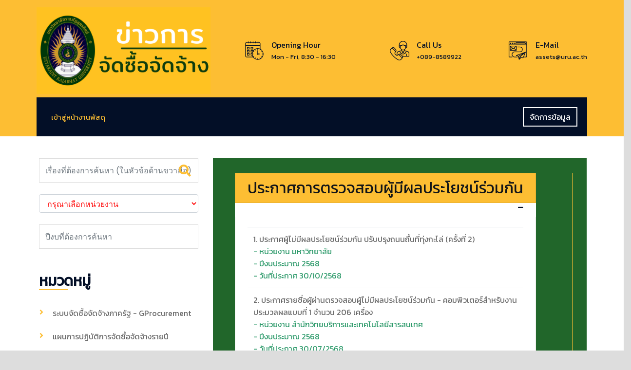

--- FILE ---
content_type: text/html; charset=UTF-8
request_url: https://supply.uru.ac.th/cat/MutualBenefit
body_size: 49359
content:
<!DOCTYPE html>
<html lang="en">
    <head>
        <meta charset="utf-8">
        <title>ระบบจัดซื้อจัดจ้าง</title>
        <!-- <meta content="width=device-width, initial-scale=1.0" name="viewport">
        <meta content="Construction Company Website Template" name="keywords">
        <meta content="Construction Company Website Template" name="description"> -->

        <!-- Favicon -->
        <link rel="icon" href="https://supply.uru.ac.th/btp/images/uru.ico">

        <!-- Google Font -->
        <link href="https://fonts.googleapis.com/css2?family=Poppins:wght@100;200;300;400;500;600;700;800;900&display=swap" rel="stylesheet">

        <!-- CSS Libraries -->
        <link href="https://stackpath.bootstrapcdn.com/bootstrap/4.4.1/css/bootstrap.min.css" rel="stylesheet">
        <link href="https://cdnjs.cloudflare.com/ajax/libs/font-awesome/5.10.0/css/all.min.css" rel="stylesheet">
        <link href="https://supply.uru.ac.th/tmp/lib/flaticon/font/flaticon.css" rel="stylesheet">
        <link href="https://supply.uru.ac.th/tmp/lib/animate/animate.min.css" rel="stylesheet">
        <link href="https://supply.uru.ac.th/tmp/lib/owlcarousel/assets/owl.carousel.min.css" rel="stylesheet">
        <link href="https://supply.uru.ac.th/tmp/lib/lightbox/css/lightbox.min.css" rel="stylesheet">
        <link href="https://supply.uru.ac.th/tmp/lib/slick/slick.css" rel="stylesheet">
        <link href="https://supply.uru.ac.th/tmp/lib/slick/slick-theme.css" rel="stylesheet">

        <!-- Template Stylesheet -->
        <link href="https://supply.uru.ac.th/tmp/css/style.css" rel="stylesheet">

        <link href='https://fonts.googleapis.com/css?family=Kanit:400,300&subset=thai,latin' rel='stylesheet' type='text/css'>
        <style>
            a {
            font-family: 'Kanit', sans-serif;
            }
            h1 {
            font-family: 'Kanit', sans-serif;
            }
            h2 {
            font-family: 'Kanit', sans-serif;
            }
            h3 {
            font-family: 'Kanit', sans-serif;
            }
            p {
            font-family: 'Kanit', sans-serif;
            }
            label
            {
            font-family: 'Kanit', sans-serif;
            }
            /* img {
                width: 100%;
            } */
        </style>
    </head>

    <body>
        <div class="wrapper">
            <!-- Top Bar Start -->
            <div class="top-bar">
                <div class="container-fluid">
                    <div class="row align-items-center">
                        <div class="col-lg-4 col-md-12">
                            <div class="logo">
                                <a href="/">
                                    <!-- <h1>SUPPLY</h1> -->
                                    <img src="https://supply.uru.ac.th/tmp/img/logo.png" alt="Image" width="100%">
                                    <!-- <img src="img/logo.jpg" alt="Logo"> -->
                                </a>
                            </div>
                        </div>
                        <div class="col-lg-8 col-md-7 d-none d-lg-block">
                            <div class="row">
                                <div class="col-4">
                                    <div class="top-bar-item">
                                        <div class="top-bar-icon">
                                            <i class="flaticon-calendar"></i>
                                        </div>
                                        <div class="top-bar-text">
                                            <h3>Opening Hour</h3>
                                            <p>Mon - Fri, 8:30 - 16:30</p>
                                        </div>
                                    </div>
                                </div>
                                <div class="col-4">
                                    <div class="top-bar-item">
                                        <div class="top-bar-icon">
                                            <i class="flaticon-call"></i>
                                        </div>
                                        <div class="top-bar-text">
                                            <h3>Call Us</h3>
                                            <p>+089-8589922</p>
                                        </div>
                                    </div>
                                </div>
                                <div class="col-4">
                                    <div class="top-bar-item">
                                        <div class="top-bar-icon">
                                            <i class="flaticon-send-mail"></i>
                                        </div>
                                        <div class="top-bar-text">
                                            <h3>E-Mail</h3>
                                            <p>assets@uru.ac.th</p>
                                        </div>
                                    </div>
                                </div>
                            </div>
                        </div>
                    </div>
                </div>
            </div>
            <!-- Top Bar End -->

            <!-- Nav Bar Start -->
            <div class="nav-bar">
                <div class="container-fluid">
                    <nav class="navbar navbar-expand-lg bg-dark navbar-dark">
                        <a href="#" class="navbar-brand">MENU</a>
                        <button type="button" class="navbar-toggler" data-toggle="collapse" data-target="#navbarCollapse">
                            <span class="navbar-toggler-icon"></span>
                        </button>

                        <div class="collapse navbar-collapse justify-content-between" id="navbarCollapse">
                            <div class="navbar-nav mr-auto">
                                <a href="https://assets.uru.ac.th/" class="nav-item nav-link active">เข้าสู่หน้างานพัสดุ</a>
                            </div>
                            <div class="ml-auto">
                                                                    <a class="btn" href="https://supply.uru.ac.th/login" target="_blank">จัดการข้อมูล</a>
                                                            </div>
                        </div>
                    </nav>
                </div>
            </div>
            <!-- Nav Bar End -->

  <!-- Main Sidebar Container -->
    <div class="single">
    <!-- <div class="container"> -->
    <div class="row">
        <div class="col-lg-4">
            <div class="sidebar">

                <div class="sidebar-widget wow fadeInUp">
                    <div class="search-widget">
                        <form action="https://supply.uru.ac.th/cat/MutualBenefit" method="post">

                            <input type="hidden" name="_token" value="yfBqDUzFOSzWLqI2bBMHHrJuYshl5zy85axRnzZd">   
                            <input class="form-control" type="text" name="si_name" id="" placeholder="เรื่องที่ต้องการค้นหา (ในหัวข้อด้านขวามือ)"><br>  
                            <select style="color:red" name="dep_id" id="" class="form-control">

                                <option value="">กรุณาเลือกหน่วยงาน</option>
                                                                <option value="1">มหาวิทยาลัย</option>
                                                                <option value="2">คณะครุศาสตร์</option>
                                                                <option value="3">คณะวิทยาศาสตร์และเทคโนโลยี</option>
                                                                <option value="4">คณะมนุษยศาสตร์และสังคมศาสตร์</option>
                                                                <option value="5">คณะวิทยาการจัดการ</option>
                                                                <option value="6">คณะเทคโนโลยีอุตสาหกรรม</option>
                                                                <option value="7">คณะเกษตรศาสตร์</option>
                                                                <option value="8">กองกลาง สำนักงานอธิการบดี</option>
                                                                <option value="9">กองบริการงานบุคคล สำนักงานอธิการบดี</option>
                                                                <option value="10">กองพัฒนานักศึกษา สำนักงานอธิการบดี</option>
                                                                <option value="11">กองบริการการศึกษา สำนักงานอธิการบดี</option>
                                                                <option value="12">กองนโยบายและแผน สำนักงานอธิการบดี</option>
                                                                <option value="13">กองศิลปวัฒนธรรม สำนักงานอธิการบดี</option>
                                                                <option value="14">บัณฑิตวิทยาลัย</option>
                                                                <option value="15">วิทยาลัยน่าน</option>
                                                                <option value="16">ศูนย์วิทยบริการจังหวัดแพร่</option>
                                                                <option value="17">วิทยาลัยนานาชาติ</option>
                                                                <option value="18">โรงเรียนสาธิต</option>
                                                                <option value="19">สำนักวิทยบริการและเทคโนโลยีสารสนเทศ</option>
                                                                <option value="20">สถาบันวิจัยและพัฒนา</option>
                                                                <option value="21">สำนักงานประกันคุณภาพการศึกษา</option>
                                                                <option value="22">ศูนย์วิทยาศาสตร์และเทคโนโลยี</option>
                                                                <option value="23">โครงการคลีนิกเทคโนโลยี</option>
                                                                <option value="24">โครงการสวนพฤกษาศาสตร์โรงเรียน</option>
                                                                <option value="25">ศูนย์พัฒนาคุณภาพศึกษาบูรณาการทำการทำงาน</option>
                                                                <option value="26">อุทยานวิทยาศาสตร์ภาคเหนือ</option>
                                                                <option value="27">หน่วยบ่มเพาะ UBI</option>
                                                                <option value="28">ลำรางทุ่งกะโล่</option>
                                                                <option value="29">จัดหารายได้และสิทธิประโยชน์</option>
                                                                <option value="30">สระว่ายน้ำเฉลิมพระเกียรติ</option>
                                                                <option value="31">อาหารที่พักบุคลากร</option>
                                                                <option value="32">โรงแรมเรือนต้นสัก</option>
                                                                <option value="33">งานประชาสัมพันธ์ สำนักงานอธิการบดี</option>
                                                                <option value="34">สำนักงานตรวจสอบภายใน</option>
                                                                <option value="35">คณะพยาบาลศาสตร์</option>
                                
                            </select><br>
                            <input class="form-control" type="text" name="si_year" id="" placeholder="ปีงบที่ต้องการค้นหา"><br>                            

                            <!-- <input type="date" name="si_saveDay" id="" class="form-control"><br> -->
                            <button class="btn"><i class="fa fa-search"></i></button>

                        </form><br>
                    </div>

                    <h2 class="widget-title">หมวดหมู่</h2>
                    <div class="category-widget">
                        <ul>
                            <div align="left">
                                <nav id="site-navigation" class="main-navigation">
                                    <ul>

                                        <li class="nav-item">
                                            <a href="http://www.gprocurement.go.th/new_index.html" class="nav-link">
                                                ระบบจัดซื้อจัดจ้างภาครัฐ - GProcurement 
                                            </a>
                                        </li>

                                                                                <li class="nav-item">
                                            <a href="https://supply.uru.ac.th/cat/Plan" class="nav-link">

                                                แผนการปฏิบัติการจัดซื้อจัดจ้างรายปี

                                            </a>
                                        </li>
                                                                                <li><a href=""> สรุปผลการจัดซื้อจัดจ้าง</a>
                                            <ul class="sub-menu">
                                                                                                <li class="nav-item">
                                                    <a href="https://supply.uru.ac.th/cat/SYear" class="nav-link">
                                                        สรุปผลการจัดซื้อจัดจ้างรายปี
                                                    </a>
                                                </li>
                                                                                                                                                <li class="nav-item">
                                                    <a href="https://supply.uru.ac.th/cat/Annuity" class="nav-link">
                                                        รายงานการเงินเหลื่อมปี ประเภทงบประมาณแผ่นดิน
                                                    </a>
                                                </li>
                                                                                            </ul>
                                        </li>
                                                                                <li class="nav-item">
                                            <a href="https://supply.uru.ac.th/cat/Results" class="nav-link">

                                                สรุปผลการจัดซื้อจัดจ้างรายเดือน (สขร.1)

                                            </a>
                                        </li>
                                                                                <li class="nav-item">
                                            <a href="https://supply.uru.ac.th/cat/Announce" class="nav-link">

                                                ประกาศเผยแพร่แผนการจัดซื้อจัดจ้าง

                                            </a>
                                        </li>
                                                                                <li><a href=""> ประกาศต่างๆ เกี่ยวกับการจัดซื้อจัดจ้างหรือการจัดหาพัสดุ</a>
                                            <ul class="sub-menu">
                                                                                                <li class="nav-item">
                                                    <a href="https://supply.uru.ac.th/cat/PriceCenter" class="nav-link">
                                                        ประกาศราคากลาง
                                                    </a>
                                                </li>
                                                                                                <li class="nav-item">
                                                    <a href="https://supply.uru.ac.th/cat/DocPuch" class="nav-link">
                                                        ประกาศร่างขอบเขตของงาน (TOR)
                                                    </a>
                                                </li>
                                                                                                                                                <li class="nav-item">
                                                    <a href="https://supply.uru.ac.th/cat/PreTOR" class="nav-link">
                                                        ชี้แจงร่างขอบเขตของงาน (TOR)
                                                    </a>
                                                </li>
                                                                                                                                                <li class="nav-item">
                                                    <a href="https://supply.uru.ac.th/cat/Tender" class="nav-link">
                                                        ประกาศสอบราคา / ประกวดราคา
                                                    </a>
                                                </li>
                                                                                                <li class="nav-item">
                                                    <a href="https://supply.uru.ac.th/cat/ChangeTender" class="nav-link">
                                                        เปลี่ยนแปลงประกาศสอบราคา / ประกวดราคา
                                                    </a>
                                                </li>
                                                                                                <li class="nav-item">
                                                    <a href="https://supply.uru.ac.th/cat/CancleTender" class="nav-link">
                                                        ยกเลิกประกาศสอบราคา / ประกวดราคา
                                                    </a>
                                                </li>
                                                                                                <li class="nav-item">
                                                    <a href="https://supply.uru.ac.th/cat/MutualBenefit" class="nav-link">
                                                        ประกาศการตรวจสอบผู้มีผลประโยชน์ร่วมกัน
                                                    </a>
                                                </li>
                                                                                                <li class="nav-item">
                                                    <a href="https://supply.uru.ac.th/cat/BidWinner" class="nav-link">
                                                        ประกาศผู้ชนะผู้เสนอราคา
                                                    </a>
                                                </li>
                                                                                                <li class="nav-item">
                                                    <a href="https://supply.uru.ac.th/cat/Auction" class="nav-link">
                                                        ขายทอดตลาด
                                                    </a>
                                                </li>
                                                                                                <li class="nav-item">
                                                    <a href="https://supply.uru.ac.th/cat/ndrop" class="nav-link">
                                                        แจ้งรายชื่อผู้ทิ้งงาน
                                                    </a>
                                                </li>
                                                                                            </ul>
                                        </li>
                                                                                <li class="nav-item">
                                            <a href="https://supply.uru.ac.th/cat/Place" class="nav-link">

                                                ชี้แจงการดูสถานที่ก่อสร้าง

                                            </a>
                                        </li>
                                                                                <li class="nav-item">
                                            <a href="https://supply.uru.ac.th/cat/Problem" class="nav-link">

                                                ปัญหาหรือปุสรรคและข้อเสนอแนะ

                                            </a>
                                        </li>
                                        
                                        <li class="nav-item">
                                            <a href="https://plan.uru.ac.th/?page_id=335" class="nav-link">

                                                แผนปฏิบัติราชการ

                                            </a>

                                        </li>
                                    </ul>
                                </nav>



                            </div>
                        </ul>


                    </div>

                </div>
            </div>
        </div>
        
  <!-- Content Wrapper. Contains page content -->
    <div class="col-lg-8">
  <div class="single-content wow fadeInUp" >
    <div class="single-bio2 wow fadeInUp" style="background:  #21662a">

    <!-- FAQs Start -->
    <div class="faqs">

      <div class="container">
        <div class="row">

          <div class="col-md-11">
            <div id="accordion-1">

              <div class="card wow fadeInLeft" data-wow-delay="0.2s">
                <div class="card-header">
                  <div id="a1">
                    <a class="card-link collapsed" data-toggle="collapse" href="#collapseTwo" style="font-size: 2em" aria-expanded="true">
                      ประกาศการตรวจสอบผู้มีผลประโยชน์ร่วมกัน</a>
                  </div>
                </div>

                <div id="collapseTwo" class="collapse show" data-parent="#accordion-1">
                  <div class="card-body">
                    <table class="table table-hover">
                      <style>
                        table {
                          border-spacing: 0px;
                          table-layout: fixed;
                          margin-left: auto;
                          margin-right: auto;
                        }

                        tr {
                          color: #000000;
                          text-align: left;
                        }

                        td {
                          word-wrap: break-word;
                        }
                      </style>

                                            
                      <tr>
                        <td>

                          <a  href="https://supply.uru.ac.th/cat/1432/detail" style="font-size: 1em" class="post-headline">
                            1. ประกาศผู้ไม่มีผลประโยชน์ร่วมกัน ปรับปรุงถนนถื้นที่ทุ่งกะโล่ (ครั้งที่ 2)<br></a>
                            <a style="color:rgb(43, 153, 105);" style="font-size: 1em">
                            - หน่วยงาน มหาวิทยาลัย<br>
                            - ปีงบประมาณ 2568<br>
                            - วันที่ประกาศ 30/10/2568 </a>

                          <br>
                        </td>
                      </tr>
                      
                      <tr>
                        <td>

                          <a  href="https://supply.uru.ac.th/cat/1327/detail" style="font-size: 1em" class="post-headline">
                            2. ประกาศรายชื่อผู้ผ่านตรวจสอบผู้ไม่มีผลประโยชน์ร่วมกัน - คอมพิวเตอร์สำหรับงานประมวลผลแบบที่ 1 จำนวน 206 เครื่อง<br></a>
                            <a style="color:rgb(43, 153, 105);" style="font-size: 1em">
                            - หน่วยงาน สำนักวิทยบริการและเทคโนโลยีสารสนเทศ<br>
                            - ปีงบประมาณ 2568<br>
                            - วันที่ประกาศ 30/07/2568 </a>

                          <br>
                        </td>
                      </tr>
                      
                      <tr>
                        <td>

                          <a  href="https://supply.uru.ac.th/cat/1326/detail" style="font-size: 1em" class="post-headline">
                            3. รายชื่อผู้ยื่นข้อเสนอการจัดหาผู้รับจ้างจัดบริการชุดครุยวิทยฐานะ ชุดสูทสากล ชุดปกติขาว และภาพถ่ายหมู่ สำหรับบัณฑิตมหาวิทยาลัยราชภัฏอุตรดิตถ์ ปีการศึกษา 2566<br></a>
                            <a style="color:rgb(43, 153, 105);" style="font-size: 1em">
                            - หน่วยงาน มหาวิทยาลัย<br>
                            - ปีงบประมาณ 2568<br>
                            - วันที่ประกาศ 24/07/2568 </a>

                          <br>
                        </td>
                      </tr>
                      
                      <tr>
                        <td>

                          <a  href="https://supply.uru.ac.th/cat/1229/detail" style="font-size: 1em" class="post-headline">
                            4. ประกาศรายชื่อผู้ผ่านการตรวจสอบผู้ไม่มีผลประโยชน์ร่วมกัน<br></a>
                            <a style="color:rgb(43, 153, 105);" style="font-size: 1em">
                            - หน่วยงาน สำนักวิทยบริการและเทคโนโลยีสารสนเทศ<br>
                            - ปีงบประมาณ 2568<br>
                            - วันที่ประกาศ 19/03/2568 </a>

                          <br>
                        </td>
                      </tr>
                      
                      <tr>
                        <td>

                          <a  href="https://supply.uru.ac.th/cat/1018/detail" style="font-size: 1em" class="post-headline">
                            5. ประกาศเผยแพร่ผู้ผ่านการตรวจสอบผู้ไม่มีผลประโยชน์ร่วมกัน โครงการจ้างปรับปรุงศูนย์เวชศาสตร์ฟื้นฟูและดูแลผู้สูงวัย<br></a>
                            <a style="color:rgb(43, 153, 105);" style="font-size: 1em">
                            - หน่วยงาน มหาวิทยาลัย<br>
                            - ปีงบประมาณ 2567<br>
                            - วันที่ประกาศ 25/06/2567 </a>

                          <br>
                        </td>
                      </tr>
                      
                      <tr>
                        <td>

                          <a  href="https://supply.uru.ac.th/cat/944/detail" style="font-size: 1em" class="post-headline">
                            6. ประกาศรายชื่อผู้ผ่านการตรวจสอบผู้ไม่มีผลประโยชน์ร่วมกันโครงการจ้างพนักงานรักษาความปลอดภัย<br></a>
                            <a style="color:rgb(43, 153, 105);" style="font-size: 1em">
                            - หน่วยงาน มหาวิทยาลัย<br>
                            - ปีงบประมาณ 2567<br>
                            - วันที่ประกาศ 30/04/2567 </a>

                          <br>
                        </td>
                      </tr>
                      
                      <tr>
                        <td>

                          <a  href="https://supply.uru.ac.th/cat/868/detail" style="font-size: 1em" class="post-headline">
                            7. ประกาศรายชื่อผู้ผ่านการตรวจสอบผู้ไม่มีผลประโยชน์ร่วมกัน ประกวดราคาเช่าใช้สัญญาณอินเทอร์เน็ตของมหาวิทยาลัย<br></a>
                            <a style="color:rgb(43, 153, 105);" style="font-size: 1em">
                            - หน่วยงาน สำนักวิทยบริการและเทคโนโลยีสารสนเทศ<br>
                            - ปีงบประมาณ 2567<br>
                            - วันที่ประกาศ 14/11/2566 </a>

                          <br>
                        </td>
                      </tr>
                      
                      <tr>
                        <td>

                          <a  href="https://supply.uru.ac.th/cat/864/detail" style="font-size: 1em" class="post-headline">
                            8. ประกาศผลการตรวจสอบผู้มีผลประโยชน์ร่วมกัน โครงการจ้างก่อสร้างปรับปรุงอาคารโรงเรียนสาธิตมหาวิทยาลัยราชภัฏอุตรดิตถ์ (ครั้งที่ ๒)<br></a>
                            <a style="color:rgb(43, 153, 105);" style="font-size: 1em">
                            - หน่วยงาน มหาวิทยาลัย<br>
                            - ปีงบประมาณ 2566<br>
                            - วันที่ประกาศ 06/11/2566 </a>

                          <br>
                        </td>
                      </tr>
                      
                      <tr>
                        <td>

                          <a  href="https://supply.uru.ac.th/cat/763/detail" style="font-size: 1em" class="post-headline">
                            9. ประกาศผู้ตรวจสอบผู้ไม่มีผลประโยชน์ร่วมกันโครงการจัดซื้อครุภัณฑ์ระบบสำรวจรังวัดแผนที่ภูมิประเทศและชั้นความสูง  ครั้งที่ 3<br></a>
                            <a style="color:rgb(43, 153, 105);" style="font-size: 1em">
                            - หน่วยงาน มหาวิทยาลัย<br>
                            - ปีงบประมาณ 2566<br>
                            - วันที่ประกาศ 08/08/2566 </a>

                          <br>
                        </td>
                      </tr>
                      
                      <tr>
                        <td>

                          <a  href="https://supply.uru.ac.th/cat/903/detail" style="font-size: 1em" class="post-headline">
                            10. ประกาศรายชื่อผู้ผ่านการตรวจสอบผู้ไม่มีผลประโยชน์ร่วมกัน โครงการประกวดราคาจัดซื้อระบบเสียงห้องประชุมและห้องเรียน<br></a>
                            <a style="color:rgb(43, 153, 105);" style="font-size: 1em">
                            - หน่วยงาน คณะวิทยาการจัดการ<br>
                            - ปีงบประมาณ 2566<br>
                            - วันที่ประกาศ 19/06/2566 </a>

                          <br>
                        </td>
                      </tr>
                      
                      <tr>
                        <td>

                          <a  href="https://supply.uru.ac.th/cat/670/detail" style="font-size: 1em" class="post-headline">
                            11. ประกาศรายชื่อผู้ผ่านการตรวจสอบผู้ไม่มีผลประโยชน์ร่วมกัน<br></a>
                            <a style="color:rgb(43, 153, 105);" style="font-size: 1em">
                            - หน่วยงาน สำนักวิทยบริการและเทคโนโลยีสารสนเทศ<br>
                            - ปีงบประมาณ 2566<br>
                            - วันที่ประกาศ 13/03/2566 </a>

                          <br>
                        </td>
                      </tr>
                      
                      <tr>
                        <td>

                          <a  href="https://supply.uru.ac.th/cat/566/detail" style="font-size: 1em" class="post-headline">
                            12. ประกาศการตรวจสอบผู้มีผลประโยชน์ร่วมกัน งานจ้างก่อสร้างปรับปรุงพื้นลานกิจกรรมอาคารดนตรี<br></a>
                            <a style="color:rgb(43, 153, 105);" style="font-size: 1em">
                            - หน่วยงาน มหาวิทยาลัย<br>
                            - ปีงบประมาณ 2566<br>
                            - วันที่ประกาศ 18/01/2566 </a>

                          <br>
                        </td>
                      </tr>
                      
                      <tr>
                        <td>

                          <a  href="https://supply.uru.ac.th/cat/346/detail" style="font-size: 1em" class="post-headline">
                            13. ประกาศการตรวจสอบผู้ไม่มีผลประโยชน์ร่วมกัน โครงการจ้างก่อสร้างอาคารปฏฺิบัติการพื้นฐานวิศวกรรม<br></a>
                            <a style="color:rgb(43, 153, 105);" style="font-size: 1em">
                            - หน่วยงาน มหาวิทยาลัย<br>
                            - ปีงบประมาณ 2565<br>
                            - วันที่ประกาศ 20/05/2565 </a>

                          <br>
                        </td>
                      </tr>
                      
                      <tr>
                        <td>

                          <a  href="https://supply.uru.ac.th/cat/317/detail" style="font-size: 1em" class="post-headline">
                            14. ประกาศการตรวจสอบผู้ไม่มีผลประโยชน์ร่วมกัน เช่าใช้สัญญาณอินเทอร์เน็ตของมหาวิทยาลัย ระยะเวลา 10 เดือน<br></a>
                            <a style="color:rgb(43, 153, 105);" style="font-size: 1em">
                            - หน่วยงาน สำนักวิทยบริการและเทคโนโลยีสารสนเทศ<br>
                            - ปีงบประมาณ 2565<br>
                            - วันที่ประกาศ 09/05/2565 </a>

                          <br>
                        </td>
                      </tr>
                      
                      <tr>
                        <td>

                          <a  href="https://supply.uru.ac.th/cat/84/detail" style="font-size: 1em" class="post-headline">
                            15. ประกาศการตรวจสอบผู้ไม่มีผลประโยชน์ร่วมกัน ครุภัณฑ์เพื่อการออกแบบและเขียนแบบงานสถาปัตยกรรม<br></a>
                            <a style="color:rgb(43, 153, 105);" style="font-size: 1em">
                            - หน่วยงาน มหาวิทยาลัย<br>
                            - ปีงบประมาณ 2564<br>
                            - วันที่ประกาศ 09/04/2564 </a>

                          <br>
                        </td>
                      </tr>
                      
                      <tr>
                        <td>

                          <a  href="https://supply.uru.ac.th/cat/82/detail" style="font-size: 1em" class="post-headline">
                            16. ประกาศการตรวจสอบผู้ไม่มีผลประโยชน์ร่วมกัน ปรับปรุงอาคารกิจกรรมนักศึกษาและอาคารเรียนคณะมนุษยศาสตร์<br></a>
                            <a style="color:rgb(43, 153, 105);" style="font-size: 1em">
                            - หน่วยงาน มหาวิทยาลัย<br>
                            - ปีงบประมาณ 2564<br>
                            - วันที่ประกาศ 02/04/2564 </a>

                          <br>
                        </td>
                      </tr>
                      
                      <tr>
                        <td>

                          <a  href="https://supply.uru.ac.th/cat/57/detail" style="font-size: 1em" class="post-headline">
                            17. ประกาศการตรวจสอบผู้ไม่มีผลประโยชน์ร่วมกัน ครุุภัณฑ์คอมพิวเตอร์ห้องปฏิบัติการเขียนแบบออกแบบทางวิศวกรรม (ครั้งที่ 2)<br></a>
                            <a style="color:rgb(43, 153, 105);" style="font-size: 1em">
                            - หน่วยงาน มหาวิทยาลัย<br>
                            - ปีงบประมาณ 2564<br>
                            - วันที่ประกาศ 09/02/2564 </a>

                          <br>
                        </td>
                      </tr>
                      
                      <tr>
                        <td>

                          <a  href="https://supply.uru.ac.th/cat/46/detail" style="font-size: 1em" class="post-headline">
                            18. ประกาศการตรวจสอบผู้ไม่มีผลประโยชน์ร่วมกัน จ้างปรับปรุงอาคารเรียนคณะครุศาสตร์<br></a>
                            <a style="color:rgb(43, 153, 105);" style="font-size: 1em">
                            - หน่วยงาน มหาวิทยาลัย<br>
                            - ปีงบประมาณ 2564<br>
                            - วันที่ประกาศ 04/02/2564 </a>

                          <br>
                        </td>
                      </tr>
                      
                      <tr>
                        <td>

                          <a  href="https://supply.uru.ac.th/cat/60/detail" style="font-size: 1em" class="post-headline">
                            19. ประกาศการตรวจสอบผู้ไม่มีผลประโยชน์ร่วมกัน ครุภัณฑ์พัฒนาระบบห้องเรียนอัจฉริยะ<br></a>
                            <a style="color:rgb(43, 153, 105);" style="font-size: 1em">
                            - หน่วยงาน มหาวิทยาลัย<br>
                            - ปีงบประมาณ 2564<br>
                            - วันที่ประกาศ 02/02/2564 </a>

                          <br>
                        </td>
                      </tr>
                      
                      <tr>
                        <td>

                          <a  href="https://supply.uru.ac.th/cat/48/detail" style="font-size: 1em" class="post-headline">
                            20. ประกาศการตรวจสอบผู้ไม่มีผลประโยชน์ร่วมกัน งานก่อสร้างอาคารเรียนและพัฒนาชนชาติพันธุ์<br></a>
                            <a style="color:rgb(43, 153, 105);" style="font-size: 1em">
                            - หน่วยงาน มหาวิทยาลัย<br>
                            - ปีงบประมาณ 2564<br>
                            - วันที่ประกาศ 29/01/2564 </a>

                          <br>
                        </td>
                      </tr>
                                            
                    </table>
                    <br>
                    <ul class="pagination" role="navigation">
        
                    <li class="page-item disabled" aria-disabled="true" aria-label="&laquo; Previous">
                <span class="page-link" aria-hidden="true">&lsaquo;</span>
            </li>
        
        
                    
            
            
                                                                        <li class="page-item active" aria-current="page"><span class="page-link">1</span></li>
                                                                                <li class="page-item"><a class="page-link" href="https://supply.uru.ac.th/cat/MutualBenefit?page=2">2</a></li>
                                                        
        
                    <li class="page-item">
                <a class="page-link" href="https://supply.uru.ac.th/cat/MutualBenefit?page=2" rel="next" aria-label="Next &raquo;">&rsaquo;</a>
            </li>
            </ul>

                  </div>
                </div>
              </div>

            </div>
          </div>
        </div>
      </div>
    </div>
</div>

  </div>
</div>
</div>
</div>




     <!-- Footer Start -->
     <div class="footer wow fadeIn" data-wow-delay="0.2s">
        <div class="container">
            <style>
            .col-md-12 {
                text-align: center;
            }
            </style>

            <div class="row">
                <div class="col-md-12 col-lg-12">
                    <div class="footer-contact">
                        <a href=""><p><i class="fa fa-map-marker-alt"></i>มหาวิทยาลัยราชภัฏอุตรดิตถ์</p></a>
                        <a href=""><p><i class="fa fa-map-marker-alt"></i>27 ถ.อินใจมี ต.ท่าอิฐ อ.เมือง จ.อุตรดิตถ์ 53000</p></a>
                        <a href=""><p><i class="fa fa-phone-alt"></i>+089 858 9922</p></a>
                        <a href="" target="_blank"><p><i class="fab mail"></i>assets@uru.ac.th</p></a>
                    </div>
                </div>
            </div>
        </div>
        <div class="container footer-menu">
            <div class="f-menu">
                <a href="https://www.uru.ac.th/" target="_blank">กลับเข้าสู่เว็ปมหาวิทยาลัย</a>
            </div>
			<div class="f-menu">
            <a>จำนวนผู้เข้าชม</a>
            <a href="https://www.hitwebcounter.com" target="_blank">
            <img src="https://hitwebcounter.com/counter/counter.php?page=11000608&style=0006&nbdigits=8&type=page&initCount=0"
            title="Counter Widget" Alt="Visit counter For Websites"   border="0" /></a>
            </div>
        </div>
        <div class="container copyright">
            <div class="row">
                <div class="col-md-6">
                    <p>&copy; <a href="#">ระบบ ข่าวการจัดซื้อจัดจ้าง</a>, All Right Reserved.</p>
                </div>
                <div class="col-md-6">
                    <p>Designed By <a href="https://htmlcodex.com">HTML Codex</a></p>
                </div>
            </div>
        </div>
    </div>
    <!-- Footer End -->

    <a href="#" class="back-to-top"><i class="fa fa-chevron-up"></i></a>
</div>

<!-- JavaScript Libraries -->
<script src="https://code.jquery.com/jquery-3.4.1.min.js"></script>
<script src="https://stackpath.bootstrapcdn.com/bootstrap/4.4.1/js/bootstrap.bundle.min.js"></script>
<script src="https://supply.uru.ac.th/tmp/lib/easing/easing.min.js"></script>
<script src="https://supply.uru.ac.th/tmp/lib/wow/wow.min.js"></script>
<script src="https://supply.uru.ac.th/tmp/lib/owlcarousel/owl.carousel.min.js"></script>
<script src="https://supply.uru.ac.th/tmp/lib/isotope/isotope.pkgd.min.js"></script>
<script src="https://supply.uru.ac.th/tmp/lib/lightbox/js/lightbox.min.js"></script>
<script src="https://supply.uru.ac.th/tmp/lib/waypoints/waypoints.min.js"></script>
<script src="https://supply.uru.ac.th/tmp/lib/counterup/counterup.min.js"></script>
<script src="https://supply.uru.ac.th/tmp/lib/slick/slick.min.js"></script>

<!-- Template Javascript -->
<script src="https://supply.uru.ac.th/tmp/js/main.js"></script>
</body>
</html>


--- FILE ---
content_type: text/html; charset=UTF-8
request_url: https://hitwebcounter.com/counter/counter.php?page=11000608&style=0006&nbdigits=8&type=page&initCount=0
body_size: 1245
content:
�PNG

   IHDR   x      �0n�   	pHYs  �  ��+  �IDATX��]H]��Ű;��;�j.�,B�i&�K�BdQB��X�ZH]�ID������R�E�-��7�J��A��A:K0ڇ0���U����ά��K���<�w���s�̜�M����H�����j5��<�[,��P8��ݻ81��D"��F���T�m۶��8ax��cem���LFF��XE�����w��VVVf4�,Kz�oݺU��(����Wp^Y)v^N���ѣG�.]��n����g�Ν4���YXX���q�e�:www���S���j���[u``���8z�hMM��~��61 ;v쨮�&m�l6���YR���������aI�Ν;7>>NG&�y�^���}����ׯ��u�e�ƍ��ۻw�S���L%�rWWy����*a�|�Ν��.))���Է����j}��1��'O:I�FGG8@�� >���K[���8?~��fggǅ��LE���O�>Mf�@$!�/))1���g����p8H�f�Y�VI�޼yCˑ�ŋ�^�
���tvv��ƭξ}�Z[[I[E�ǙeYQ�^oUU�Ç��nnnV���� �|�2���Ⱦobb���۩� �$�8Q
�Ո¢(����������_�fff���.�ə�ʕ+<Ϸ���B��yhh�ٳg<�www+�y�ci_�Տ?h;0�ݕ*Q�ׯ_,��|��7o�������X,�t044���˶�6:y������Ѩ���y��v+s �yaa�`0�1� V�è^V�M�����������������@��9�z<��^__��y�͙ͫ�������������*��t�r��8e�Ƀ��&��d�X,�$|�ر.ܺukppppp���|˖-��Ë��Zx��$����p8|��y卩��U�r���p��	,�g(��b1�N ???|��I�����  �
��zU9X�5�L�
�q
���)�gϞ �bVVVb�$��o����|�X�ڵkq��~���< ���q���|��t����@ ���r�P(
� �޽[5&y��"+H�� ����e%���Z���ӽ >77��ӧ土?n0�v���P~655uvv�B!���p8�*�ȑ#�1�%��(l0�޽ --������  ��d�������]�e��r� :t�<��:�z��a��י�"��۷Ϝ9�  ��<y��lX)�ͶgϞ�y�8����޽{�gttT��o߾�L&��N� �*�����q����q�����Ӄ��Ʋ�2��+�rNNNee�j����������)��Ԥ�����?~��h4���*�v^��0y7 �1�ձ ---�<S��U�㸖���555`׮]��?�ɷ����'''W ���QMOO�;a��+�ߓ�`0(�2�?�^�7�dK�7����C�f���
�    IEND�B`�

--- FILE ---
content_type: text/css
request_url: https://supply.uru.ac.th/tmp/css/style.css
body_size: 39811
content:
/*******************************/
/********* General CSS *********/
/*******************************/
body {
    color: #666666;
    background: #dddddd;
    font-family: 'Poppins', sans-serif;
    font-weight: 400;
}





h1,
h2,
h3,
h4,
h5,
h6 {
    color: #030f27;
}

a {
    color: #666666;
    transition: .3s;
}

a:hover,
a:active,
a:focus {
    color: #fdbe33;
    outline: none;
    text-decoration: none;
}

.btn:focus {
    box-shadow: none;
}

.wrapper {
    position: relative;
    width: 100%;
    max-width: 20000;
    margin: 0 auto;
    background: #ffffff;
}

.back-to-top {
    position: fixed;
    display: none;
    background: #fdbe33;
    color: #121518;
    width: 44px;
    height: 44px;
    text-align: center;
    line-height: 1;
    font-size: 22px;
    right: 15px;
    bottom: 15px;
    transition: background 0.5s;
    z-index: 9;
}

.back-to-top:hover {
    color: #fdbe33;
    background: #121518;
}

.back-to-top i {
    padding-top: 10px;
}

.btn {
    transition: .3s;
}


/**********************************/
/********** Top Bar CSS ***********/
/**********************************/
.top-bar {
    position: relative;
    height: 200px;
    background: #fdbe33;
}

.top-bar .logo {
    padding: 15px 0;
    text-align: left;
    overflow: hidden;
}

.top-bar .logo h1 {
    margin: 0;
    color: #030f27;
    font-size: 60px;
    line-height: 60px;
    font-weight: 700;
}

.top-bar .logo img {
    max-height: 180px;
}

.top-bar .top-bar-item {
    display: flex;
    align-items: center;
    justify-content: flex-end;
}

.top-bar .top-bar-icon {
    width: 40px;
    display: flex;
    align-items: center;
    justify-content: center;
}

.top-bar .top-bar-icon [class^="flaticon-"]::before {
    margin: 0;
    color: #030f27;
    font-size: 40px;
}

.top-bar .top-bar-text {
    padding-left: 15px;
}

.top-bar .top-bar-text h3 {
    margin: 0 0 5px 0;
    color: #030f27;
    font-size: 16px;
    font-weight: 400;
}

.top-bar .top-bar-text p {
    margin: 0;
    color: #030f27;
    font-size: 13px;
    font-weight: 400;
}

@media (min-width: 992px) {
    .top-bar {
        padding: 0 60px;
    }
}

@media (max-width: 991.98px) {
    .top-bar .logo {
        text-align: center;
    }
}


/**********************************/
/*********** Nav Bar CSS **********/
/**********************************/
.nav-bar {
    position: relative;
    background: #fdbe33;
    transition: .3s;
}

.nav-bar .container-fluid {
    padding: 0;
}

.nav-bar.nav-sticky {
    position: fixed;
    top: 0;
    width: 100%;
    /* max-width: 1366px; */
    max-width: 20000;
    /* box-shadow: 0 2px 5px rgba(0, 0, 0, .3); */
    box-shadow: 0 2px 5px rgba(15, 85, 15, 0.897);
    z-index: 999;
}

.nav-bar .navbar {
    height: 100%;
    background: #030f27 !important;
    /* background: #194207 !important; */
}

.navbar-dark .navbar-nav .nav-link,
.navbar-dark .navbar-nav .nav-link:focus,
.navbar-dark .navbar-nav .nav-link:hover,
.navbar-dark .navbar-nav .nav-link.active {
    padding: 10px 10px 8px 10px;
    color: #ffffff;
}

.navbar-dark .navbar-nav .nav-link:hover,
.navbar-dark .navbar-nav .nav-link.active {
    color: #fdbe33;
    transition: none;
}

.nav-bar .dropdown-menu {
    margin-top: 0;
    border: 0;
    border-radius: 0;
    background: #f8f9fa;
}

.nav-bar .btn {
    color: #ffffff;
    border: 2px solid #ffffff;
    border-radius: 0;
}

.nav-bar .btn:hover {
    color: #030f27;
    background: #fdbe33;
    border-color: #fdbe33;
}

@media (min-width: 992px) {
    .nav-bar {
        padding: 0 75px;
    }

    .nav-bar.nav-sticky {
        padding: 0;
    }

    .nav-bar .navbar {
        padding: 20px;
    }

    .nav-bar .navbar-brand {
        display: none;
    }

    .nav-bar a.nav-link {
        padding: 8px 15px;
        font-size: 15px;
        text-transform: uppercase;
    }
}

@media (max-width: 991.98px) {
    .nav-bar .navbar {
        padding: 15px;
    }

    .nav-bar a.nav-link {
        padding: 5px;
    }

    .nav-bar .dropdown-menu {
        box-shadow: none;
    }

    .nav-bar .btn {
        display: none;
    }
}


/*******************************/
/******** Carousel CSS *********/
/*******************************/
.carousel {
    position: relative;
    width: 100%;
    /* height: calc(100vh - 170px); */
    /* min-height: 400px; */
    margin: 0 auto;
    text-align: center;
    overflow: hidden;
}

.carousel .carousel-inner,
.carousel .carousel-item {
    position: relative;
    width: 100%;
    height: 100%;
}

.carousel .carousel-item img {
    width: 100%;
    height: 100%;
    object-fit: cover;
}

.carousel .carousel-item::after {
    position: absolute;
    content: "";
    width: 100%;
    height: 100%;
    top: 0;
    left: 0;
    background: rgba(0, 0, 0, .3);

    z-index: 1;
}

.carousel .carousel-caption {
    position: absolute;
    top: 0;
    bottom: 0;
    display: flex;
    align-items: center;
    justify-content: center;
    flex-direction: column;
    height: calc(100vh - 170px);
    min-height: 400px;
}

.carousel .carousel-caption p {
    color: #ffffff;
    font-size: 30px;
    margin-bottom: 15px;
    letter-spacing: 1px;
}

.carousel .carousel-caption h1 {
    color: #ffffff;
    font-size: 60px;
    font-weight: 700;
    margin-bottom: 35px;
}

.carousel .carousel-caption .btn {
    padding: 15px 35px;
    font-size: 18px;
    font-weight: 500;
    letter-spacing: 1px;
    text-transform: uppercase;
    color: #ffffff;
    background: transparent;
    border: 2px solid #ffffff;
    border-radius: 0;
    transition: .3s;
}

.carousel .carousel-caption .btn:hover {
    color: #030f27;
    background: #fdbe33;
    border-color: #fdbe33;
}

@media (max-width: 767.98px) {
    .carousel .carousel-caption h1 {
        font-size: 40px;
        font-weight: 700;
    }

    .carousel .carousel-caption p {
        font-size: 20px;
    }

    .carousel .carousel-caption .btn {
        padding: 12px 30px;
        font-size: 18px;
        font-weight: 500;
        letter-spacing: 0;
    }
}

@media (max-width: 575.98px) {
    .carousel .carousel-caption h1 {
        font-size: 30px;
        font-weight: 500;
    }

    .carousel .carousel-caption p {
        font-size: 16px;
    }

    .carousel .carousel-caption .btn {
        padding: 10px 25px;
        font-size: 16px;
        font-weight: 400;
        letter-spacing: 0;
    }
}

.carousel .animated {
    -webkit-animation-duration: 1.5s;
    animation-duration: 1.5s;
}


/*******************************/
/******* Page Header CSS *******/
/*******************************/
.page-header {
    position: relative;
    margin-bottom: 45px;
    padding: 90px 0;
    text-align: center;
    background: #fdbe33;
}

.page-header h2 {
    position: relative;
    color: #030f27;
    font-size: 60px;
    font-weight: 700;
    margin-bottom: 20px;
    padding-bottom: 5px;
}

.page-header h2::after {
    position: absolute;
    content: "";
    width: 100px;
    height: 2px;
    left: calc(50% - 50px);
    bottom: 0;
    background: #030f27;
}

.page-header a {
    position: relative;
    padding: 0 12px;
    font-size: 22px;
    color: #030f27;
}

.page-header a:hover {
    color: #ffffff;
}

.page-header a::after {
    position: absolute;
    content: "/";
    width: 8px;
    height: 8px;
    top: -2px;
    right: -7px;
    text-align: center;
    color: #121518;
}

.page-header a:last-child::after {
    display: none;
}

@media (max-width: 991.98px) {
    .page-header {
        padding: 60px 0;
    }

    .page-header h2 {
        font-size: 45px;
    }

    .page-header a {
        font-size: 20px;
    }
}

@media (max-width: 767.98px) {
    .page-header {
        padding: 45px 0;
    }

    .page-header h2 {
        font-size: 35px;
    }

    .page-header a {
        font-size: 18px;
    }
}


/*******************************/
/******* Section Header ********/
/*******************************/
.section-header {
    position: relative;
    width: 100%;
    margin-bottom: 45px;
}

.section-header p {
    color: #fdbe33;
    font-size: 18px;
    font-weight: 600;
    margin-bottom: 5px;
}

.section-header h2 {
    margin: 0;
    position: relative;
    font-size: 50px;
    font-weight: 700;
}

@media (max-width: 767.98px) {
    .section-header h2 {
        font-size: 30px;
    }
}


/*******************************/
/********* Feature CSS *********/
/*******************************/
.feature {
    position: relative;
    margin-bottom: 45px;
}

.feature .col-md-12 {
    background: #06491a;
    /* background: #030f27; */
}

.feature .col-md-12:nth-child(2n) {
    color: #030f27;
    background: #fdbe33;
}

.feature .feature-item {
    min-height: 250px;
    padding: 30px;
    display: flex;
    align-items: center;
    justify-content: flex-start;
}

.feature .feature-icon {
    position: relative;
    width: 60px;
    display: flex;
    align-items: center;
    justify-content: center;
}

.feature .feature-icon::before {
    position: absolute;
    content: "";
    width: 80px;
    height: 80px;
    top: -20px;
    left: -10px;
    border: 2px dotted #ffffff;
    border-radius: 60px;
    z-index: 1;
}

.feature .feature-icon::after {
    position: absolute;
    content: "";
    width: 79px;
    height: 79px;
    top: -18px;
    left: -9px;
    background: #030f27;
    border-radius: 60px;
    z-index: 2;
}

.feature .col-md-12:nth-child(2n) .feature-icon::after {
    background: #fdbe33;
}

.feature .feature-icon [class^="flaticon-"]::before {
    position: relative;
    margin: 0;
    color: #fdbe33;
    font-size: 60px;
    line-height: 60px;
    z-index: 3;
}

.feature .feature-text {
    padding-left: 30px;
}

.feature .feature-text h3 {
    margin: 0 0 10px 0;
    color: #fdbe33;
    font-size: 25px;
    font-weight: 600;
}

.feature .feature-text p {
    margin: 0;
    color: #fdbe33;
    font-size: 18px;
    font-weight: 400;
}

.feature .col-md-12:nth-child(2n) [class^="flaticon-"]::before,
.feature .col-md-12:nth-child(2n) h3,
.feature .col-md-12:nth-child(2n) p {
    color: #030f27;
}


/*******************************/
/********** About CSS **********/
/*******************************/
.about {
    position: relative;
    width: 100%;
    padding: 45px 0;
}

.about .section-header {
    margin-bottom: 30px;
}

.about .about-img {
    position: relative;
    height: 100%;
}

.about .about-img img {
    width: 100%;
    height: 100%;
    object-fit: cover;
}

.about .about-text p {
    font-size: 16px;
}

.about .about-text a.btn {
    position: relative;
    margin-top: 15px;
    padding: 15px 35px;
    font-size: 16px;
    font-weight: 500;
    letter-spacing: 1px;
    color: #030f27;
    border-radius: 0;
    background: #fdbe33;
    transition: .3s;
}

.about .about-text a.btn:hover {
    color: #fdbe33;
    background: #030f27;
}

@media (max-width: 767.98px) {
    .about .about-img {
        margin-bottom: 30px;
        height: auto;
    }
}


/*******************************/
/********** Fact CSS ***********/
/*******************************/
.fact {
    position: relative;
    width: 100%;
    padding: 45px 0;
}

.fact .col-6 {
    display: flex;
    align-items: flex-start;
}

.fact .fact-icon {
    position: relative;
    margin: 7px 15px 0 15px;
    width: 60px;
    display: flex;
    align-items: center;
    justify-content: center;
}

.fact .fact-icon [class^="flaticon-"]::before {
    margin: 0;
    font-size: 60px;
    line-height: 60px;
    background-image: linear-gradient(#ffffff, #fdbe33);
    -webkit-background-clip: text;
    -webkit-text-fill-color: transparent;
}

.fact .fact-right .fact-icon [class^="flaticon-"]::before {
    background-image: linear-gradient(#ffffff, #030f27);
}

.fact .fact-left,
.fact .fact-right {
    padding-top: 60px;
    padding-bottom: 60px;
}

.fact .fact-text h2 {
    font-size: 35px;
    font-weight: 700;
}

.fact .fact-text p {
    margin: 0;
    font-size: 16px;
    font-weight: 600;
    text-transform: uppercase;
}

.fact .fact-left {
    color: #fdbe33;
    background: #030f27;
}

.fact .fact-right {
    color: #030f27;
    background: #fdbe33;
}

.fact .fact-left h2 {
    color: #fdbe33;
}


/*******************************/
/********* Service CSS *********/
/*******************************/
.service {
    position: relative;
    width: 100%;
    padding: 45px 0 15px 0;
}

.service .service-item {
    position: relative;
    width: 100%;
    text-align: center;
    margin-bottom: 30px;
}

.service .service-img {
    position: relative;
    overflow: hidden;
}

.service .service-img img {
    width: 100%;
}

.service .service-overlay {
    position: absolute;
    width: 100%;
    height: 100%;
    top: 0;
    left: 0;
    padding: 30px;
    display: flex;
    align-items: center;
    justify-content: center;
    background: rgba(3, 15, 39, .7);
    transition: .5s;
    opacity: 0;
}

.service .service-item:hover .service-overlay {
    opacity: 1;
}

.service .service-overlay p {
    margin: 0;
    color: #ffffff;
}

.service .service-text {
    display: flex;
    align-items: center;
    height: 60px;
    background: #030f27;
    overflow: hidden;
    white-space: nowrap;
    text-overflow: ellipsis;
}

.service .service-text h3 {
    margin: 0;
    padding: 0 15px 0 25px;
    width: calc(100% - 60px);
    font-size: 20px;
    font-weight: 700;
    color: #fdbe33;
    text-align: left;
    overflow: hidden;
    white-space: nowrap;
    text-overflow: ellipsis;
}

.service .service-item a.btn {
    width: 60px;
    height: 60px;
    padding: 3px 0 0 3px;
    display: flex;
    align-items: center;
    justify-content: center;
    font-size: 60px;
    line-height: 60px;
    font-weight: 100;
    color: #030f27;
    background: #fdbe33;
    border-radius: 0;
    transition: .3s;
}

.service .service-item:hover a.btn {
    color: #ffffff;
}


/*******************************/
/********** Video CSS **********/
/*******************************/
.video {
    position: relative;
    margin: 45px 0;
    height: 100%;
    min-height: 500px;
    background: linear-gradient(rgba(3, 15, 39, .9), rgba(3, 15, 39, .9)), url(../img/carousel-1.jpg);
    background-attachment: fixed;
    background-position: center;
    background-repeat: no-repeat;
    background-size: cover;
}

.video .btn-play {
    position: absolute;
    z-index: 1;
    top: 50%;
    left: 50%;
    transform: translateX(-50%) translateY(-50%);
    box-sizing: content-box;
    display: block;
    width: 32px;
    height: 44px;
    border-radius: 50%;
    border: none;
    outline: none;
    padding: 18px 20px 18px 28px;
}

.video .btn-play:before {
    content: "";
    position: absolute;
    z-index: 0;
    left: 50%;
    top: 50%;
    transform: translateX(-50%) translateY(-50%);
    display: block;
    width: 100px;
    height: 100px;
    background: #fdbe33;
    border-radius: 50%;
    animation: pulse-border 1500ms ease-out infinite;
}

.video .btn-play:after {
    content: "";
    position: absolute;
    z-index: 1;
    left: 50%;
    top: 50%;
    transform: translateX(-50%) translateY(-50%);
    display: block;
    width: 100px;
    height: 100px;
    background: #fdbe33;
    border-radius: 50%;
    transition: all 200ms;
}

.video .btn-play:hover:after {
    background-color: darken(#fdbe33, 10%);
}

.video .btn-play img {
    position: relative;
    z-index: 3;
    max-width: 100%;
    width: auto;
    height: auto;
}

.video .btn-play span {
    display: block;
    position: relative;
    z-index: 3;
    width: 0;
    height: 0;
    border-left: 32px solid #030f27;
    border-top: 22px solid transparent;
    border-bottom: 22px solid transparent;
}

@keyframes pulse-border {
  0% {
    transform: translateX(-50%) translateY(-50%) translateZ(0) scale(1);
    opacity: 1;
  }
  100% {
    transform: translateX(-50%) translateY(-50%) translateZ(0) scale(1.5);
    opacity: 0;
  }
}

#videoModal .modal-dialog {
    position: relative;
    max-width: 800px;
    margin: 60px auto 0 auto;
}

#videoModal .modal-body {
    position: relative;
    padding: 0px;
}

#videoModal .close {
    position: absolute;
    width: 30px;
    height: 30px;
    right: 0px;
    top: -30px;
    z-index: 999;
    font-size: 30px;
    font-weight: normal;
    color: #ffffff;
    background: #000000;
    opacity: 1;
}


/*******************************/
/*********** Team CSS **********/
/*******************************/
.team {
    position: relative;
    width: 100%;
    padding: 45px 0 15px 0;
}

.team .team-item {
    position: relative;
    margin-bottom: 30px;
    overflow: hidden;
}

.team .team-img {
    position: relative;
}

.team .team-img img {
    width: 100%;
}

.team .team-text {
    position: relative;
    padding: 25px 15px;
    text-align: center;
    background: #030f27;
    transition: .5s;
}

.team .team-text h2 {
    font-size: 20px;
    font-weight: 600;
    color: #fdbe33;
    transition: .5s;
}

.team .team-text p {
    margin: 0;
    color: #ffffff;
}

.team .team-item:hover .team-text {
    background: #fdbe33;
}

.team .team-item:hover .team-text h2 {
    color: #030f27;
    letter-spacing: 1px;
}

.team .team-social {
    position: absolute;
    width: 100px;
    top: 0;
    left: -50px;
    display: flex;
    flex-direction: column;
    font-size: 0;
}

.team .team-social a {
    position: relative;
    left: 0;
    width: 50px;
    height: 50px;
    display: flex;
    align-items: center;
    justify-content: center;
    font-size: 18px;
    color: #ffffff;
}

.team .team-item:hover .team-social a:first-child {
    background: #00acee;
    left: 50px;
    transition: .3s 0s;
}

.team .team-item:hover .team-social a:nth-child(2) {
    background: #3b5998;
    left: 50px;
    transition: .3s .1s;
}

.team .team-item:hover .team-social a:nth-child(3) {
    background: #0e76a8;
    left: 50px;
    transition: .3s .2s;
}

.team .team-item:hover .team-social a:nth-child(4) {
    background: #3f729b;
    left: 50px;
    transition: .3s .3s;
}


/*******************************/
/*********** FAQs CSS **********/
/*******************************/
.faqs {
    position: relative;
    width: 100%;
    padding: 0px 0;
}

.faqs .row {
    position: relative;
}

.faqs .row::after {
    position: absolute;
    content: "";
    width: 1px;
    height: 100%;
    top: 0;
    left: calc(100%);
    background: #fdbe33;
}

.faqs #accordion-1 {
    padding-right: 0px;
}

.faqs #accordion-2 {
    padding-left: 15px;
}

@media(max-width: 767.98px) {
    .faqs .row::after {
        display: none;
    }

    .faqs #accordion-1,
    .faqs #accordion-2 {
        padding: 0;
    }

    .faqs #accordion-2 {
        padding-top: 15px;
    }
}

.faqs .card {
    margin-bottom: 15px;
    border: none;
    border-radius: 0;
}

.faqs .card:last-child {
    margin-bottom: 0;
}

.faqs .card-header {
    padding: 0;
    border: none;
    background: #ffffff;
}

.faqs .card-header a {
    display: block;
    padding: 10px 25px;
    width: 100%;
    color: #121518;
    font-size: 16px;
    line-height: 40px;
    border: 1px solid rgba(0, 0, 0, .1);
    transition: .5s;
}

.faqs .card-header [data-toggle="collapse"][aria-expanded="true"] {
    background: #fdbe33;
}

.faqs .card-header [data-toggle="collapse"]:after {
    font-family: 'font Awesome 5 Free';
    content: "\f067";
    float: right;
    color: #fdbe33;
    font-size: 12px;
    font-weight: 900;
    transition: .5s;
}

.faqs .card-header [data-toggle="collapse"][aria-expanded="true"]:after {
    font-family: 'font Awesome 5 Free';
    content: "\f068";
    float: right;
    color: #030f27;
    font-size: 12px;
    font-weight: 900;
    transition: .5s;
}

.faqs .card-body {
    padding: 20px 25px;
    font-size: 16px;
    background: #ffffff;
    border: 1px solid rgba(0, 0, 0, .1);
    border-top: none;
}


/*******************************/
/******* Testimonial CSS *******/
/*******************************/
.testimonial {
    position: relative;
    margin: 45px 0;
    padding: 90px 0;
    text-align: center;
    background: linear-gradient(rgba(3, 15, 39, .9), rgba(3, 15, 39, .9)), url(../img/carousel-1.jpg);
    background-attachment: fixed;
    background-position: center;
    background-repeat: no-repeat;
    background-size: cover;
}

.testimonial .container {
    max-width: 760px;

}

.about-page .testimonial {
    padding-bottom: 90px;
}

.testimonial .testimonial-slider-nav {
    position: relative;
    width: 300px;
    margin: 0 auto;
}

.testimonial .testimonial-slider-nav .slick-slide {
    position: relative;
    opacity: 0;
    transition: .5s;
}

.testimonial .testimonial-slider-nav .slick-active {
    opacity: 1;
    transform: scale(1.3);
}

.testimonial .testimonial-slider-nav .slick-center {
    transform: scale(1.8);
    z-index: 1;
}

.testimonial .testimonial-slider-nav .slick-slide img {
    position: relative;
    display: block;
    margin-top: 37px;
    width: 100%;
    height: auto;
    border-radius: 100px;
}

.testimonial .testimonial-slider {
    position: relative;
    margin-top: 15px;
    padding-top: 50px;
}

.testimonial .testimonial-slider::before {
    position: absolute;
    content: "";
    width: 60px;
    height: 50px;
    top: 0;
    left: calc(50% - 30px);
    background: url(../img/quote.png) top center no-repeat;
}

.testimonial .testimonial-slider h3 {
    color: #fdbe33;
    font-size: 22px;
    font-weight: 700;
}

.testimonial .testimonial-slider h4 {
    font-size: 14px;
    font-weight: 300;
    color: #ffffff;
    font-style: italic;
    margin-bottom: 10px;
}

.testimonial .testimonial-slider p {
    color: #ffffff;
    font-size: 16px;
    font-weight: 300;
    margin: 0;
}


/*******************************/
/*********** Blog CSS **********/
/*******************************/
.blog {
    position: relative;
    width: 100%;
    padding: 45px 0 15px 0;
}

.blog .blog-item {
    position: relative;
    width: 100%;
    text-align: center;
    margin-bottom: 30px;
}

.blog .blog-img {
    position: relative;
    overflow: hidden;
}

.blog .blog-img img {
    width: 100%;
}

.blog .blog-title {
    display: flex;
    align-items: center;
    height: 60px;
    background: #030f27;
    overflow: hidden;
    white-space: nowrap;
    text-overflow: ellipsis;
}

.blog .blog-title h3 {
    margin: 0;
    padding: 0 15px 0 25px;
    width: calc(100% - 60px);
    font-size: 18px;
    font-weight: 700;
    color: #fdbe33;
    text-align: left;
    overflow: hidden;
    white-space: nowrap;
    text-overflow: ellipsis;
}

.blog .blog-title a.btn {
    width: 60px;
    height: 60px;
    padding: 3px 0 0 3px;
    display: flex;
    align-items: center;
    justify-content: center;
    font-size: 60px;
    line-height: 60px;
    font-weight: 100;
    color: #030f27;
    background: #fdbe33;
    border-radius: 0;
    transition: .3s;
}

.blog .blog-item:hover a.btn {
    color: #ffffff;
}

.blog .blog-meta {
    position: relative;
    padding: 25px 0 10px 0;
    background: #f3f6ff;
}

.blog .blog-meta::after {
    position: absolute;
    content: "";
    width: 100px;
    height: 1px;
    left: calc(50% - 50px);
    bottom: 0;
    background: #fdbe33;
}

.blog .blog-meta p {
    display: inline-block;
    margin: 0;
    padding: 0 3px;
    font-size: 14px;
    font-weight: 300;
    font-style: italic;
    color: #666666;
}

.blog .blog-meta p a {
    margin-left: 5px;
    font-style: normal;
}

.blog .blog-text {
    padding: 10px 25px 25px 25px;
    background: #f3f6ff;
}

.blog .blog-text p {
    margin: 0;
    font-size: 16px;
}

.blog .pagination .page-link {
    color: #030f27;
    border-radius: 0;
    border-color: #fdbe33;
}

.blog .pagination .page-link:hover,
.blog .pagination .page-item.active .page-link {
    color: #fdbe33;
    background: #030f27;
}

.blog .pagination .disabled .page-link {
    color: #999999;
}


/*******************************/
/******* Single Post CSS *******/
/*******************************/
.single {
    position: relative;
    padding: 45px 0;
}

.single-bio2 {

    padding: 30px;
    width: 91%;
    /* background: #f3f6ff; */
    /* background: #21662a; */

}

.single .single-content {
    position: relative;
    margin-bottom: 30px;
    overflow: hidden;
}

.single .single-content img {
    margin-bottom: 20px;
    width: 100%;
}

.single .single-tags {
    margin: -5px -5px 41px -5px;
    font-size: 0;
}

.single .single-tags a {
    margin: 5px;
    display: inline-block;
    padding: 7px 15px;
    font-size: 14px;
    font-weight: 400;
    color: #666666;
    border: 1px solid #dddddd;
}

.single .single-tags a:hover {
    color: #fdbe33;
    background: #030f27;
}

.single .single-bio {
    margin-bottom: 45px;
    padding: 30px;

    /* background: #f3f6ff; */
    /* background: #21662a; */
    display: flex;
}

.single .single-bio-img {
    width: 100%;
    max-width: 100px;
}

.single .single-bio-img img {
    width: 100%;
}

.single .single-bio-text {
    padding-left: 30px;
}

.single .single-bio-text h3 {
    font-size: 20px;
    font-weight: 700;
}

.single .single-bio-text p {
    margin: 0;
}

.single .single-related {
    margin-bottom: 45px;
}

.single .single-related h2 {
    font-size: 30px;
    font-weight: 700;
    margin-bottom: 25px;
}

.single .related-slider {
    position: relative;
    margin: 0 -15px;
    width: calc(100% + 30px);
}

.single .related-slider .post-item {
    margin: 0 15px;
}

.single .post-item {
    display: flex;
    align-items: center;
    margin-bottom: 15px;
}

.single .post-item .post-img {
    width: 100%;
    max-width: 80px;
}

.single .post-item .post-img img {
    width: 100%;
}

.single .post-item .post-text {
    padding-left: 15px;
}

.single .post-item .post-text a {
    font-size: 16px;
    font-weight: 400;
}

.single .post-item .post-meta {
    display: flex;
    margin-top: 8px;
}

.single .post-item .post-meta p {
    display: inline-block;
    margin: 0;
    padding: 0 3px;
    font-size: 14px;
    font-weight: 300;
    font-style: italic;
}

.single .post-item .post-meta p a {
    margin-left: 5px;
    font-size: 14px;
    font-weight: 300;
    font-style: normal;
}

.single .related-slider .owl-nav {
    position: absolute;
    width: 90px;
    top: -55px;
    right: 15px;
    display: flex;
}

.single .related-slider .owl-nav .owl-prev,
.single .related-slider .owl-nav .owl-next {
    margin-left: 15px;
    width: 30px;
    height: 30px;
    display: flex;
    align-items: center;
    justify-content: center;
    color: #030f27;
    background: #fdbe33;
    font-size: 16px;
    transition: .3s;
}

.single .related-slider .owl-nav .owl-prev:hover,
.single .related-slider .owl-nav .owl-next:hover {
    color: #fdbe33;
    background: #030f27;
}

.single .single-comment {
    position: relative;
    margin-bottom: 45px;
}

.single .single-comment h2 {
    font-size: 30px;
    font-weight: 700;
    margin-bottom: 25px;
}

.single .comment-list {
    list-style: none;
    padding: 0;
}

.single .comment-child {
    list-style: none;
}

.single .comment-body {
    display: flex;
    margin-bottom: 30px;
}

.single .comment-img {
    width: 60px;
}

.single .comment-img img {
    width: 100%;
}

.single .comment-text {
    padding-left: 15px;
    width: calc(100% - 60px);
}

.single .comment-text h3 {
    font-size: 18px;
    font-weight: 600;
    margin-bottom: 3px;
}

.single .comment-text span {
    display: block;
    font-size: 14px;
    font-weight: 300;
    margin-bottom: 5px;
}

.single .comment-text .btn {
    padding: 3px 10px;
    font-size: 14px;
    color: #030f27;
    background: #dddddd;
    border-radius: 0;
}

.single .comment-text .btn:hover {
    background: #fdbe33;
}

.single .comment-form {
    position: relative;
}

.single .comment-form h2 {
    font-size: 30px;
    font-weight: 700;
    margin-bottom: 25px;
}

.single .comment-form form {
    padding: 30px;
    background: #f3f6ff;
}

.single .comment-form form .form-group:last-child {
    margin: 0;
}

.single .comment-form input,
.single .comment-form textarea {
    border-radius: 0;
}

.single .comment-form .btn {
    padding: 15px 30px;
    color: #030f27;
    background: #fdbe33;
}

.single .comment-form .btn:hover {
    color: #fdbe33;
    background: #030f27;
}



/**********************************/
/*********** Sidebar CSS **********/
/**********************************/
.sidebar {
    position: relative;
    width: 100%;
    padding-left: 80px;
}

@media(max-width: 991.98px) {
    .sidebar {
        margin-top: 45px;
    }
}

.sidebar .sidebar-widget {
    position: relative;
    margin-bottom: 45px;
}

.sidebar .sidebar-widget .widget-title {
    position: relative;
    margin-bottom: 30px;
    padding-bottom: 1px;
    font-size: 30px;
    font-weight: 700;
}

.sidebar .sidebar-widget .widget-title::after {
    position: absolute;
    content: "";
    width: 60px;
    height: 2px;
    bottom: 0;
    left: 0;
    background: #fdbe33;
}

.sidebar .sidebar-widget .search-widget {
    position: relative;
}

.sidebar .search-widget input {
    height: 50px;
    border: 1px solid #dddddd;
    border-radius: 0;
}

.sidebar .search-widget input:focus {
    box-shadow: none;
}

.sidebar .search-widget .btn {
    position: absolute;
    top: 6px;
    right: 15px;
    height: 40px;
    padding: 0;
    font-size: 25px;
    color: #fdbe33;
    background: none;
    border-radius: 0;
    border: none;
    transition: .3s;
}

.sidebar .search-widget .btn:hover {
    color: #030f27;
}

.sidebar .sidebar-widget .recent-post {
    position: relative;
}

.sidebar .sidebar-widget .tab-post {
    position: relative;
}

.sidebar .tab-post .nav.nav-pills .nav-link {
    color: #fdbe33;
    background: #030f27;
    border-radius: 0;
}

.sidebar .tab-post .nav.nav-pills .nav-link:hover,
.sidebar .tab-post .nav.nav-pills .nav-link.active {
    color: #030f27;
    background: #fdbe33;
}

.sidebar .tab-post .tab-content {
    padding: 15px 0 0 0;
    background: transparent;
}

.sidebar .tab-post .tab-content .container {
    padding: 0;
}

.sidebar .sidebar-widget .category-widget {
    position: relative;
}

.sidebar .category-widget ul {
    margin: 0;
    padding: 0;
    list-style: none;
}

.sidebar .category-widget ul li {
    margin: 0 0 12px 22px;
}

.sidebar .category-widget ul li:last-child {
    margin-bottom: 0;
}

.sidebar .category-widget ul li a {
    display: inline-block;
    line-height: 23px;
}

.sidebar .category-widget ul li::before {
    position: absolute;
    content: '\f105';
    font-family: 'Font Awesome 5 Free';
    font-weight: 900;
    color: #fdbe33;
    left: 1px;
}

.sidebar .category-widget ul li span {
    display: inline-block;
    float: right;
}

.main-navigation {
   display: block;
    overflow: hidden;

  }
  .main-navigation li,
  .main-navigation a {
    list-style-type: none;
    text-decoration: none;
    padding: 1%;
  }
  .main-navigation a:hover,
  .main-navigation .active {
    color: #fdbe33 !important;
    font-weight: bold !important;
  }
  .main-navigation .sub-menu {
    display: none;
  }
  .main-navigation li:hover ul {
    display: block;
  }

.sidebar .sidebar-widget .tag-widget {
    position: relative;
    margin: -5px -5px;
}

.single .tag-widget a {
    margin: 5px;
    display: inline-block;
    padding: 7px 15px;
    font-size: 14px;
    font-weight: 400;
    color: #666666;
    border: 1px solid #dddddd;
}

.single .tag-widget a:hover {
    color: #fdbe33;
    background: #030f27;
}

.sidebar .image-widget {
    display: block;
    width: 100%;
    overflow: hidden;
}

.sidebar .image-widget img {
    max-width: 100%;
    transition: .3s;
}

.sidebar .image-widget img:hover {
    transform: scale(1.1);
}


/*******************************/
/******** Portfolio CSS ********/
/*******************************/
.portfolio {
    position: relative;
    padding: 45px 0;
}

.portfolio #portfolio-flters {
    padding: 0;
    margin: -15px 0 25px 0;
    list-style: none;
    font-size: 0;
    text-align: center;
}

.portfolio #portfolio-flters li,
.portfolio .load-more .btn {
    cursor: pointer;
    display: inline-block;
    margin: 5px;
    padding: 8px 15px;
    color: #030f27;
    font-size: 14px;
    font-weight: 500;
    text-transform: uppercase;
    border-radius: 0;
    background: #fdbe33;
    border: none;
    transition: .3s;
}

.portfolio #portfolio-flters li:hover,
.portfolio #portfolio-flters li.filter-active {
    background: #030f27;
    color: #fdbe33;
}

.portfolio .load-more {
    text-align: center;
}

.portfolio .load-more .btn {
    padding: 15px 35px;
    font-size: 16px;
    transition: .3s;
}

.portfolio .load-more .btn:hover {
    color: #fdbe33;
    background: #030f27;
}

.portfolio .portfolio-warp {
    position: relative;
    width: 100%;
    text-align: center;
    margin-bottom: 30px;
}

.portfolio .portfolio-img {
    position: relative;
    overflow: hidden;
}

.portfolio .portfolio-img img {
    width: 100%;
    transition: .3s;
}

.portfolio .portfolio-item:hover img {
    transform: scale(1.1);
}

.portfolio .portfolio-overlay {
    position: absolute;
    width: 100%;
    height: 100%;
    top: 0;
    left: 0;
    padding: 30px;
    display: flex;
    align-items: center;
    justify-content: center;
    background: rgba(3, 15, 39, .7);
    transition: .5s;
    opacity: 0;
}

.portfolio .portfolio-warp:hover .portfolio-overlay {
    opacity: 1;
}

.portfolio .portfolio-overlay p {
    margin: 0;
    color: #ffffff;
}

.portfolio .portfolio-text {
    display: flex;
    align-items: center;
    height: 60px;
    background: #030f27;
    overflow: hidden;
    white-space: nowrap;
    text-overflow: ellipsis;
}

.portfolio .portfolio-text h3 {
    margin: 0;
    padding: 0 15px 0 25px;
    width: calc(100% - 60px);
    font-size: 20px;
    font-weight: 700;
    color: #fdbe33;
    text-align: center;
    overflow: hidden;
    white-space: nowrap;
    text-overflow: ellipsis;
}

.portfolio .portfolio-warp a.btn {
    width: 60px;
    height: 60px;
    padding: 3px 0 0 3px;
    display: flex;
    align-items: center;
    justify-content: center;
    font-size: 60px;
    line-height: 60px;
    font-weight: 100;
    color: #030f27;
    background: #ffffff;
    border-radius: 0;
    transition: .3s;
}

.portfolio .portfolio-warp:hover a.btn {
    color: #ffffff;
    background: #fdbe33;
}


/*******************************/
/********* Contact CSS *********/
/*******************************/
.contact {
    position: relative;
    width: 100%;
    padding: 45px 0;
}

.contact .col-md-6 {
    padding-top: 30px;
    padding-bottom: 30px;
}

.contact .col-md-6:first-child {
    background: #030f27;
}

.contact .col-md-6:last-child {
    background: #fdbe33;
}

.contact .contact-info {
    position: relative;
    width: 100%;
    padding: 0 15px;
}

.contact .contact-item {
    position: relative;
    margin-bottom: 30px;
    padding: 30px;
    display: flex;
    align-items: flex-start;
    flex-direction: row;
    border: 1px solid rgba(256, 256, 256, .2);
}

.contact .contact-item [class^="flaticon-"]::before {
    margin: 0;
    color: #fdbe33;
    font-size: 40px;
}

.contact .contact-text {
    position: relative;
    width: auto;
    padding-left: 20px;
}

.contact .contact-text h2 {
    color: #fdbe33;
    font-size: 20px;
    font-weight: 600;
}

.contact .contact-text p {
    margin: 0;
    color: #ffffff;
    font-size: 16px;
}

.contact .contact-item:last-child {
    margin-bottom: 0;
}

.contact .contact-form {
    position: relative;
    padding: 0 15px;
}

.contact .contact-form input {
    color: #ffffff;
    height: 40px;
    border-radius: 0;
    border-width: 1px;
    border-color: rgba(256, 256, 256, .4);
    background: transparent;
}

.contact .contact-form textarea {
    color: #ffffff;
    height: 185px;
    border-radius: 0;
    border-width: 1px;
    border-color: rgba(256, 256, 256, .4);
    background: transparent;
}

.contact .contact-form input:focus,
.contact .contact-form textarea {
    box-shadow: none;
}

.contact .contact-form .form-control::placeholder {
  color: #ffffff;
  opacity: 1;
}

.contact .contact-form .form-control::-ms-input-placeholder {
  color: #ffffff;
}

.contact .contact-form .form-control::-ms-input-placeholder {
  color: #ffffff;
}

.contact .contact-form .btn {
    padding: 16px 30px;
    font-size: 16px;
    font-weight: 600;
    color: #fdbe33;
    background: #030f27;
    border: none;
    border-radius: 0;
    transition: .3s;
}

.contact .contact-form .btn:hover {
    color: #030f27;
    background: #ffffff;
}

.contact .help-block ul {
    margin: 0;
    padding: 0;
    list-style-type: none;
}


/*******************************/
/********* Footer CSS **********/
/*******************************/
.footer {
    position: relative;
    margin-top: 45px;
    padding-top: 90px;
    background: #030f27;
    color: #ffffff;
}

.footer .footer-contact,
.footer .footer-link,
.footer .newsletter {
    position: relative;
    margin-bottom: 45px;
}

.footer h2 {
    position: relative;
    margin-bottom: 20px;
    padding-bottom: 10px;
    font-size: 20px;
    font-weight: 600;
    color: #fdbe33;
}

.footer h2::after {
    position: absolute;
    content: "";
    width: 60px;
    height: 2px;
    left: 0;
    bottom: 0;
    background: #fdbe33;
}

.footer .footer-link a {
    display: block;
    margin-bottom: 10px;
    color: #ffffff;
    transition: .3s;
}

.footer .footer-link a::before {
    position: relative;
    content: "\f105";
    font-family: "Font Awesome 5 Free";
    font-weight: 900;
    margin-right: 10px;
}

.footer .footer-link a:hover {
    color: #fdbe33;
    letter-spacing: 1px;
}

.footer .footer-contact p i {
    width: 25px;
}

.footer .footer-social {
    position: relative;
    margin-top: 20px;
}

.footer .footer-social a {
    display: inline-block;
    width: 40px;
    height: 40px;
    padding: 7px 0;
    text-align: center;
    border: 1px solid rgba(256, 256, 256, .3);
    border-radius: 60px;
    transition: .3s;
}

.footer .footer-social a i {
    font-size: 15px;
    color: #ffffff;
}

.footer .footer-social a:hover {
    background: #fdbe33;
    border-color: #fdbe33;
}

.footer .footer-social a:hover i {
    color: #030f27;
}

.footer .newsletter .form {
    position: relative;
    max-width: 400px;
    margin: 0 auto;
}

.footer .newsletter input {
    height: 50px;
    border: 2px solid #121518;
    border-radius: 0;
}

.footer .newsletter .btn {
    position: absolute;
    top: 5px;
    right: 5px;
    height: 40px;
    padding: 8px 10px;
    font-size: 14px;
    font-weight: 500;
    text-transform: uppercase;
    color: #fdbe33;
    background: #121518;
    border-radius: 0;
    border: 2px solid #fdbe33;
    transition: .3s;
}

.footer .newsletter .btn:hover {
    color: #121518;
    background: #fdbe33;
}

.footer .footer-menu .f-menu {
    position: relative;
    padding: 15px 0;
    font-size: 0;
    text-align: center;
    border-top: 1px solid rgba(256, 256, 256, .1);
    border-bottom: 1px solid rgba(256, 256, 256, .1);
}

.footer .footer-menu .f-menu a {
    color: #ffffff;
    font-size: 16px;
    margin-right: 15px;
    padding-right: 15px;
    border-right: 1px solid rgba(255, 255, 255, .1);
}

.footer .footer-menu .f-menu a:hover {
    color: #fdbe33;
}

.footer .footer-menu .f-menu a:last-child {
    margin-right: 0;
    padding-right: 0;
    border-right: none;
}


.footer .copyright {
    padding: 30px 15px;
}

.footer .copyright p {
    margin: 0;
    color: #ffffff;
}

.footer .copyright .col-md-6:last-child p {
    text-align: right;
}

.footer .copyright p a {
    color: #fdbe33;
    font-weight: 500;
    letter-spacing: 1px;
}

.footer .copyright p a:hover {
    color: #ffffff;
}

@media (max-width: 768px){
    .footer .copyright p,
    .footer .copyright .col-md-6:last-child p {
        margin: 5px 0;
        text-align: center;
    }
}




